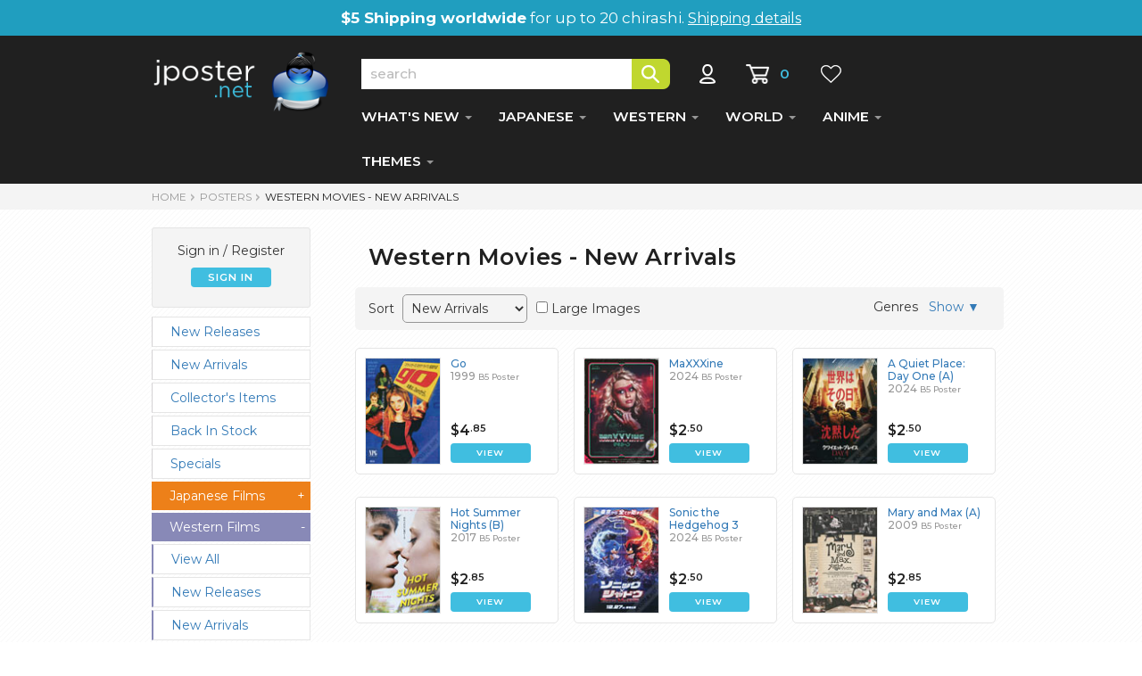

--- FILE ---
content_type: text/html
request_url: https://www.jposter.net/posters/list.asp?Page=4&parttypeid=587&t=1&fltr=new&b=&c=&y=&stext=
body_size: 50363
content:

<!DOCTYPE html>
<html lang="en">
  <head>
    <meta charset="utf-8" />
    <meta http-equiv="X-UA-Compatible" content="IE=edge" />
    <meta name="viewport" content="width=device-width, initial-scale=1" />
    <!-- The above 3 meta tags *must* come first in the head; any other head content must come *after* these tags -->
	<title>Japanese Movie Posters - Western Movies - New Arrivals</title>
	<meta name="description" content="Huge selection of authentic new release Japanese Movie Posters. We have the latest releases along with classic films and cult obscurities. We ship worldwide!" />
	<meta name="keywords" content="Japanese movie posters, chirashi, New Releases" />
	<meta name="robots" content="index,follow" />
	<link rel="canonical" href="https://www.jposter.net/posters/list.asp?parttypeid=587&fltr=new&Page=4" />
	   
	<link rel="preconnect" href="https://fonts.gstatic.com/" crossorigin />
	<link rel="preload" href="https://fonts.googleapis.com/css?family=Montserrat:400,500,600,700&display=swap" as="style" onload="this.onload=null;this.rel='stylesheet'" />
	
	
	<noscript>
	    <link href="https://fonts.googleapis.com/css?family=Montserrat:400,500,600,700&display=swap" rel="stylesheet" type="text/css" />
	    
	</noscript>	
    
    <link href="https://www.jposter.net/css/bootstrap.min.css" rel="stylesheet">
    
    <link href="https://www.jposter.net/css/jp.min.css" rel="stylesheet"> 
    
 
    </head>

<body onload="javascript:togglemenu(1)">



	<div id="topship">
		<strong>$5 Shipping worldwide</strong> for up to 20 chirashi. <a href="https://www.jposter.net/main/shipping.asp">Shipping details</a>
		<!--<strong>Store Closed</strong> temporarily until March 20th-->
	</div>
  
  <!-- NAVBAR ================================================== -->

    <div class="navbar-wrapper">

        <nav class="navbar navbar-inverse navbar-static-top">
        
          <div class="container">
          
            <div class="navbar-header">
              <button type="button" class="navbar-toggle collapsed" data-toggle="collapse" data-target="#navbar" aria-expanded="false" aria-controls="navbar">
                <span class="sr-only">Toggle navigation</span>
                <span class="icon-bar"></span>
                <span class="icon-bar"></span>
                <span class="icon-bar"></span>
              </button>
              <a class="navbar-brand" href="https://www.jposter.net/"><img src="https://www.jposter.net/images/site/logo.svg" class="logo" alt="JPoster.net" width="200" height="72" /></a>
             </div>
             
            


            <div id="navbar" class="navbar-collapse collapse">
            
				<div style="padding-top:26px;">
					<form name="search" action="https://www.jposter.net/posters/search.asp" class="searchform">
					<input type="text" class="searchbox" name="stext" placeholder="search" /><input type="image" src="https://www.jposter.net/images/site/but-search.png" alt="Search" class="searchbutton" onclick="this.form.submit()" />
					<a href="https://www.jposter.net/store/signin.asp"><img src="https://www.jposter.net/images/site/icon-account.png" alt="My Account" title="My Account" class="accounticon" height="22" width="37" /></a>
					<a href="https://www.jposter.net/store/cart.asp"><img src="https://www.jposter.net/images/site/icon-cart.png" alt="Shopping Cart" title="Shopping Cart" class="carticon" height="22" width="27" /></a>
					<span id='cartnumber'>0</span>

					<a href="https://www.jposter.net/store/wishlist.asp"><img src="https://www.jposter.net/images/site/icon-wish.png" alt="View Wishlist" title="View Wishlist" class="wishicon" height="22" width="34" /></a>
					
					
					</form>
						

				</div>
              
              <ul class="nav navbar-nav">
                <li class="dropdown">
                  <a href="#" class="dropdown-toggle dept" data-toggle="dropdown" role="button" aria-haspopup="true" aria-expanded="false">WHAT'S NEW <span class="caret"></span></a>
                  <ul class="dropdown-menu">
                    <li><a href="https://www.jposter.net/posters/list.asp?parttypeid=0&fltr=new">New Arrivals</a></li>
                    <li role="separator" class="divider"></li>
                    <li><a href="https://www.jposter.net/posters/list.asp?parttypeid=0&fltr=nr">New Releases</a></li>
                    <li role="separator" class="divider"></li>
                    <li><a href="https://www.jposter.net/posters/collectors-items.asp">Collectors Items</a></li>
                    <li role="separator" class="divider"></li>
                    <li><a href="https://www.jposter.net/posters/back-in-stock.asp">Back in Stock</a></li>
                    <li role="separator" class="divider"></li>
                    <li><a href="https://www.jposter.net/posters/specials.asp">Specials</a></li>
                    <li role="separator" class="divider"></li>
                    <li><a href="https://www.jposter.net/posters/list.asp?parttypeid=600">Clearance Items</a></li>
                  </ul>
                </li>
                <li class="dropdown">
                  <a href="#" class="dropdown-toggle dept" data-toggle="dropdown" role="button" aria-haspopup="true" aria-expanded="false">JAPANESE <span class="caret"></span></a>
                  <ul class="dropdown-menu">
                    <li class="dropdown-header" style="color:#fff;background-color: #ed8019;font-weight:500;">Posters for Japanese Films</li>
					<li role="separator" class="divider"></li>
                    <li><a href="https://www.jposter.net/posters/list.asp?parttypeid=586&t=0">View All</a></li>
                    <li role="separator" class="divider"></li>
                    <li><a href="https://www.jposter.net/posters/list.asp?fltr=new&parttypeid=586&t=0">New Arrivals</a></li>   
                    <li role="separator" class="divider"></li>                 
                    <li><a href="https://www.jposter.net/posters/list.asp?parttypeid=586&fltr=nr&t=0">New Releases</a></li>
                    <li role="separator" class="divider"></li>
                    <li><a href="https://www.jposter.net/posters/list.asp?parttypeid=586&y=202&t=0">2020s</a></li>
                    <li role="separator" class="divider"></li>
                    <li><a href="https://www.jposter.net/posters/list.asp?parttypeid=586&y=201&t=0">2010s</a></li>
                    <li role="separator" class="divider"></li>
                    <li><a href="https://www.jposter.net/posters/list.asp?parttypeid=586&y=200&t=0">2000s</a></li>
                    <li role="separator" class="divider"></li>
                    <li><a href="https://www.jposter.net/posters/list.asp?parttypeid=586&y=199&t=0">1990s</a></li>
                    <li role="separator" class="divider"></li>
                    <li><a href="https://www.jposter.net/posters/list.asp?parttypeid=586&y=198&t=0">1980s</a></li>
                    <li role="separator" class="divider"></li>
                    <li><a href="https://www.jposter.net/posters/list.asp?parttypeid=586&y=197&t=0">1970s and older</a></li>
                  </ul>
                </li>
                <li class="dropdown">
                  <a href="#" class="dropdown-toggle dept" data-toggle="dropdown" role="button" aria-haspopup="true" aria-expanded="false">WESTERN <span class="caret"></span></a>
                  <ul class="dropdown-menu">
                    <li class="dropdown-header" style="color:#fff;background-color: #8889b7;font-weight:500;">Posters for Western Films</li>
					<li role="separator" class="divider"></li>
                    <li><a href="https://www.jposter.net/posters/list.asp?parttypeid=587&t=1">View All</a></li>
                    <li role="separator" class="divider"></li>
                    <li><a href="https://www.jposter.net/posters/list.asp?fltr=new&parttypeid=587&t=1">New Arrivals</a></li>   
                    <li role="separator" class="divider"></li>                 
                    <li><a href="https://www.jposter.net/posters/list.asp?parttypeid=587&fltr=nr&t=1">New Releases</a></li>
                    <li role="separator" class="divider"></li>
                    <li><a href="https://www.jposter.net/posters/list.asp?parttypeid=587&y=202&t=1">2020s</a></li>
                    <li role="separator" class="divider"></li>
                    <li><a href="https://www.jposter.net/posters/list.asp?parttypeid=587&y=201&t=1">2010s</a></li>
                    <li role="separator" class="divider"></li>
                    <li><a href="https://www.jposter.net/posters/list.asp?parttypeid=587&y=200&t=1">2000s</a></li>
                    <li role="separator" class="divider"></li>
                    <li><a href="https://www.jposter.net/posters/list.asp?parttypeid=587&y=199&t=1">1990s</a></li>
                    <li role="separator" class="divider"></li>
                    <li><a href="https://www.jposter.net/posters/list.asp?parttypeid=587&y=198&t=1">1980s</a></li>
                    <li role="separator" class="divider"></li>
                    <li><a href="https://www.jposter.net/posters/list.asp?parttypeid=587&y=197&t=1">1970s and older</a></li>
                  </ul>
                </li>                
                <li class="dropdown">
                  <a href="#" class="dropdown-toggle dept" data-toggle="dropdown" role="button" aria-haspopup="true" aria-expanded="false">WORLD <span class="caret"></span></a>
                  <ul class="dropdown-menu">
                  <li class="dropdown-header" style="color:#fff;background-color: #bbbcd6;font-weight:500;">Posters for World Films</li>
					<li role="separator" class="divider"></li>
                    <li><a href="https://www.jposter.net/posters/list.asp?parttypeid=588&t=2">View All</a></li>
                    <li role="separator" class="divider"></li>
                    <li><a href="https://www.jposter.net/posters/list.asp?fltr=new&parttypeid=588&t=2">New Arrivals</a></li>  
                    <li role="separator" class="divider"></li>                  
                    <li><a href="https://www.jposter.net/posters/list.asp?parttypeid=588&fltr=nr&t=2">New Releases</a></li>
                    <li role="separator" class="divider"></li>
                    <li><a href="https://www.jposter.net/posters/list.asp?parttypeid=588&y=202&t=2">2020s</a></li>
                    <li role="separator" class="divider"></li>
                    <li><a href="https://www.jposter.net/posters/list.asp?parttypeid=588&y=201&t=2">2010s</a></li>
                    <li role="separator" class="divider"></li>
                    <li><a href="https://www.jposter.net/posters/list.asp?parttypeid=588&y=200&t=2">2000s</a></li>
                    <li role="separator" class="divider"></li>
                    <li><a href="https://www.jposter.net/posters/list.asp?parttypeid=588&y=199&t=2">1990s</a></li>
                    <li role="separator" class="divider"></li>
                    <li><a href="https://www.jposter.net/posters/list.asp?parttypeid=588&y=198&t=2">1980s</a></li>
                    <li role="separator" class="divider"></li>
                    <li><a href="https://www.jposter.net/posters/list.asp?parttypeid=588&y=197&t=2">1970s and older</a></li>
                  </ul>
                </li> 
                <li class="dropdown">
                  <a href="#" class="dropdown-toggle dept" data-toggle="dropdown" role="button" aria-haspopup="true" aria-expanded="false">ANIME <span class="caret"></span></a>
                  <ul class="dropdown-menu">
                  	<li class="dropdown-header" style="color:#fff;background-color: #909aa7;font-weight:500;">Anime Posters</li>
					<li role="separator" class="divider"></li>
                    <li><a href="https://www.jposter.net/anime/list.asp?parttypeid=593&t=4">View All</a></li>
                    <li role="separator" class="divider"></li>
                    <li><a href="https://www.jposter.net/anime/list.asp?fltr=new&parttypeid=593&t=4">New Arrivals</a></li>   
                    <li role="separator" class="divider"></li>                 
                    <li><a href="https://www.jposter.net/anime/list.asp?parttypeid=593&fltr=nr&t=4">New Releases</a></li>
                    <li role="separator" class="divider"></li>                 
                    <li><a href="https://www.jposter.net/anime/back-in-stock.asp">Back in Stock</a></li>
                    <li role="separator" class="divider"></li>
                    <li><a href="https://www.jposter.net/anime/list.asp?parttypeid=593&y=202&t=4">2020s</a></li>
                    <li role="separator" class="divider"></li>
                    <li><a href="https://www.jposter.net/anime/list.asp?parttypeid=593&y=201&t=4">2010s</a></li>
                    <li role="separator" class="divider"></li>
                    <li><a href="https://www.jposter.net/anime/list.asp?parttypeid=593&y=200&t=4">2000s</a></li>
                    <li role="separator" class="divider"></li>
                    <li><a href="https://www.jposter.net/anime/list.asp?parttypeid=593&y=199&t=4">1990s</a></li>
                    <li role="separator" class="divider"></li>
                    <li><a href="https://www.jposter.net/anime/list.asp?parttypeid=593&y=198&t=4">1980s</a></li>
                    <li role="separator" class="divider"></li>
                    <li><a href="https://www.jposter.net/anime/list.asp?parttypeid=593&y=197&t=4">1970s and older</a></li>
                  </ul>
                </li> 
                
                <li class="dropdown">
                	<a href="#" class="dropdown-toggle dept" data-toggle="dropdown" role="button" aria-haspopup="true" aria-expanded="false">THEMES <span class="caret"></span></a>
                    <ul class="dropdown-menu">
                    	<li><a href="https://www.jposter.net/posters/genres.asp">Genre Collections</a></li>
                    	<li role="separator" class="divider"></li>
                    	<li><a href="https://www.jposter.net/collectors/collections.asp">Film Series</a></li>
                    	<li role="separator" class="divider"></li>
                    	<li><a href="https://www.jposter.net/posters/directors.asp">Directors</a></li>
                    	<li role="separator" class="divider"></li>
                    	<li><a href="https://www.jposter.net/posters/artists.asp">Poster Artists</a></li>
                    	<li role="separator" class="divider"></li>
                    	<li><a href="https://www.jposter.net/posters/actors.asp">Actors</a></li>
                    	<li role="separator" class="divider"></li>
                    	<li><a href="https://www.jposter.net/posters/actresses.asp">Actresses</a></li>
                    	<li role="separator" class="divider"></li>
                    	<li><a href="https://www.jposter.net/posters/countries.asp">View by Country</a></li>
              		</ul>
              	</li>
              </ul>
              
 			  <!-- Mob only sign in functions -->
 			  <div id="mobsign">
              		
						<p>Sign in / Register</p>
						<div class="button blue" onclick="location.href='/store/signin.asp?return=default.asp'">SIGN IN</div>
					
              </div>
              
              

 			</div>
 			

 			
         </div>
         
        </nav>
    </div>


  	<div class="container-fluid grey breadcontainer">
  		<div class="container">
	  		<div id="breadcrumbs">
	  			<a href="../">HOME</a><img alt="" height="9" src="../images/site/bread-arrow.png" width="15" /><a href="default.asp">POSTERS</a><img alt="" height="9" src="../images/site/bread-arrow.png" width="15" /><span class="dkgrey">WESTERN MOVIES - NEW ARRIVALS</span><br />
	  		</div>
		</div>
  	</div>
  	
  	<div class="bkg">
  	<div class="container">
  		
  		<!-- Main Body -->
  		<div class="row pt-2">
       		
       		<!-- Left Nav Panel -->
       		<div class="col-md-3 leftnav">
								
       			
       			<div class="clear">
       			<script language="javascript" type="text/javascript">
<!-- 
  	function togglemenu(itmmenu){	
  	  	for(i=0;eval("document.getElementById('menu" + i + "')");i++){
			if(i==itmmenu && eval("document.getElementById('menu" + i + "').style.display == 'none'")){
				eval("document.getElementById('menu" + i + "').style.display = 'block'");
				eval("document.getElementById('tog" + i + "').innerHTML = '-'");
			}else{
				eval("document.getElementById('menu" + i + "').style.display = 'none'");
				eval("document.getElementById('tog" + i + "').innerHTML = '+'");
			}
		}
	}
//-->
</script>
 

<div id="greeting">
	<span>
		
			<p>Sign in / Register</p>
			<div class="button blue" onclick="location.href='/store/signin.asp?return=default.asp'">SIGN IN</div>
		
	</span>
</div>
	
<a class="nodec" href="https://www.jposter.net/posters/list.asp?parttypeid=0&amp;fltr=nr" class="subsection"><div class="minorcat">New Releases</div></a>
<a class="nodec" href="https://www.jposter.net/posters/list.asp?parttypeid=0&amp;fltr=new" class="subsection"><div class="minorcat">New Arrivals</div></a>
<a class="nodec" href="https://www.jposter.net/posters/collectors-items.asp" class="subsection"><div class="minorcat">Collector's Items</div></a>
<a class="nodec" href="https://www.jposter.net/posters/back-in-stock.asp" class="subsection"><div class="minorcat">Back In Stock</div></a>
<a class="nodec" href="https://www.jposter.net/posters/specials.asp" class="subsection"><div class="minorcat">Specials</div></a>

<a class="droplink" href="javascript:togglemenu(0)"><div id="menujp">Japanese Films<div style="float:right;" id="tog0">+</div></div></a>
<div id="menu0" style="display:none">
	<a class="nodec" href="https://www.jposter.net/posters/list.asp?parttypeid=586&amp;t=0" class="subsection"><div class="minorcat">View All</div></a>
	<a class="nodec" href="https://www.jposter.net/posters/list.asp?parttypeid=586&amp;fltr=nr&amp;t=0" class="subsection"><div class="minorcat">New Releases</div></a>
	<a class="nodec" href="https://www.jposter.net/posters/list.asp?fltr=new&amp;parttypeid=586&amp;t=0" class="subsection"><div class="minorcat">New Arrivals</div></a>
	<a class="nodec" href="https://www.jposter.net/posters/list.asp?parttypeid=586&y=202&amp;t=0" class="subsection"><div class="minorcat">2020s</div></a>
	<a class="nodec" href="https://www.jposter.net/posters/list.asp?parttypeid=586&y=201&amp;t=0" class="subsection"><div class="minorcat">2010s</div></a>
	<a class="nodec" href="https://www.jposter.net/posters/list.asp?parttypeid=586&y=200&amp;t=0" class="subsection"><div class="minorcat">2000s</div></a>
	<a class="nodec" href="https://www.jposter.net/posters/list.asp?parttypeid=586&y=199&amp;t=0" class="subsection"><div class="minorcat">1990s</div></a>
	<a class="nodec" href="https://www.jposter.net/posters/list.asp?parttypeid=586&y=198&amp;t=0" class="subsection"><div class="minorcat">1980s</div></a>
	<a class="nodec" href="https://www.jposter.net/posters/list.asp?parttypeid=586&y=197&amp;t=0" class="subsection"><div class="minorcat" style="margin-bottom: 10px;">1970s and older</div></a>
</div>

<a class="droplink" href="javascript:togglemenu(1)"><div id="menuwe">Western Films<div style="float:right;" id="tog1">+</div></div></a>
<div id="menu1" style="display:none">
	<a class="nodec" href="https://www.jposter.net/posters/list.asp?parttypeid=587&amp;t=1" class="subsection"><div class="minorcat">View All</div></a>
	<a class="nodec" href="https://www.jposter.net/posters/list.asp?parttypeid=587&amp;fltr=nr&amp;t=1" class="subsection"><div class="minorcat">New Releases</div></a>
	<a class="nodec" href="https://www.jposter.net/posters/list.asp?fltr=new&amp;parttypeid=587&amp;t=1" class="subsection"><div class="minorcat">New Arrivals</div></a>
	<a class="nodec" href="https://www.jposter.net/posters/list.asp?parttypeid=587&y=202&amp;t=1" class="subsection"><div class="minorcat">2020s</div></a>	
	<a class="nodec" href="https://www.jposter.net/posters/list.asp?parttypeid=587&y=201&amp;t=1" class="subsection"><div class="minorcat">2010s</div></a>
	<a class="nodec" href="https://www.jposter.net/posters/list.asp?parttypeid=587&y=200&amp;t=1" class="subsection"><div class="minorcat">2000s</div></a>
	<a class="nodec" href="https://www.jposter.net/posters/list.asp?parttypeid=587&y=199&amp;t=1" class="subsection"><div class="minorcat">1990s</div></a>
	<a class="nodec" href="https://www.jposter.net/posters/list.asp?parttypeid=587&y=198&amp;t=1" class="subsection"><div class="minorcat">1980s</div></a>
	<a class="nodec" href="https://www.jposter.net/posters/list.asp?parttypeid=587&y=197&amp;t=1" class="subsection"><div class="minorcat" style="margin-bottom: 10px;">1970s and older</div></a>
</div>

<a class="droplink" href="javascript:togglemenu(2)"><div id="menufo">World Films<div style="float:right;" id="tog2">+</div></div></a>
<div id="menu2" style="display:none">
	<a class="nodec" href="https://www.jposter.net/posters/list.asp?parttypeid=588&amp;t=2" class="subsection"><div class="minorcat">View All</div></a>
	<a class="nodec" href="https://www.jposter.net/posters/list.asp?parttypeid=588&amp;fltr=nr&amp;t=2" class="subsection"><div class="minorcat">New Releases</div></a>
	<a class="nodec" href="https://www.jposter.net/posters/list.asp?fltr=new&amp;parttypeid=588&amp;t=2" class="subsection"><div class="minorcat">New Arrivals</div></a>
	<a class="nodec" href="https://www.jposter.net/posters/list.asp?parttypeid=588&y=202&amp;t=2" class="subsection"><div class="minorcat">2020s</div></a>	
	<a class="nodec" href="https://www.jposter.net/posters/list.asp?parttypeid=588&y=201&amp;t=2" class="subsection"><div class="minorcat">2010s</div></a>
	<a class="nodec" href="https://www.jposter.net/posters/list.asp?parttypeid=588&y=200&amp;t=2" class="subsection"><div class="minorcat">2000s</div></a>
	<a class="nodec" href="https://www.jposter.net/posters/list.asp?parttypeid=588&y=199&amp;t=2" class="subsection"><div class="minorcat">1990s</div></a>
	<a class="nodec" href="https://www.jposter.net/posters/list.asp?parttypeid=588&y=198&amp;t=2" class="subsection"><div class="minorcat">1980s</div></a>
	<a class="nodec" href="https://www.jposter.net/posters/list.asp?parttypeid=588&y=197&amp;t=2" class="subsection"><div class="minorcat" style="margin-bottom: 10px;">1970s and older</div></a>
</div>

<a class="droplink" href="javascript:togglemenu(4)"><div id="menuan">Anime<div style="float:right;" id="tog4">+</div></div></a>
<div id="menu4" style="display:none">
	<a class="nodec" href="https://www.jposter.net/anime/list.asp?parttypeid=593&amp;t=4" class="subsection"><div class="minorcat">View All</div></a>
	<a class="nodec" href="https://www.jposter.net/anime/list.asp?parttypeid=593&amp;fltr=nr&amp;t=4" class="subsection"><div class="minorcat">New Releases</div></a>
	<a class="nodec" href="https://www.jposter.net/anime/list.asp?fltr=new&amp;parttypeid=593&amp;t=4" class="subsection"><div class="minorcat">New Arrivals</div></a>
	<a class="nodec" href="https://www.jposter.net/anime/back-in-stock.asp" class="subsection"><div class="minorcat">Back in Stock</div></a>
	<a class="nodec" href="https://www.jposter.net/anime/list.asp?parttypeid=593&y=202&amp;t=4" class="subsection"><div class="minorcat">2020s</div></a>	
	<a class="nodec" href="https://www.jposter.net/anime/list.asp?parttypeid=593&y=201&amp;t=4" class="subsection"><div class="minorcat">2010s</div></a>
	<a class="nodec" href="https://www.jposter.net/anime/list.asp?parttypeid=593&y=200&amp;t=4" class="subsection"><div class="minorcat">2000s</div></a>
	<a class="nodec" href="https://www.jposter.net/anime/list.asp?parttypeid=593&y=199&amp;t=4" class="subsection"><div class="minorcat">1990s</div></a>
	<a class="nodec" href="https://www.jposter.net/anime/list.asp?parttypeid=593&y=198&amp;t=4" class="subsection"><div class="minorcat">1980s</div></a>
	<a class="nodec" href="https://www.jposter.net/anime/list.asp?parttypeid=593&y=197&amp;t=4" class="subsection"><div class="minorcat" style="margin-bottom: 10px;">1970s and older</div></a>
</div>

<a class="nodec" href="https://www.jposter.net/posters/genres.asp" class="subsection"><div class="minorcat" style="margin-top:8px;">Genres &amp; Themes</div></a>
<a class="nodec" href="https://www.jposter.net/collectors/collections.asp" class="subsection"><div class="minorcat">Film Series</div></a>
<a class="nodec" href="https://www.jposter.net/posters/directors.asp" class="subsection"><div class="minorcat">Directors</div></a>
<a class="nodec" href="https://www.jposter.net/posters/actresses.asp" class="subsection"><div class="minorcat">Actresses</div></a>
<a class="nodec" href="https://www.jposter.net/posters/actors.asp" class="subsection"><div class="minorcat">Actors</div></a>
<a class="nodec" href="https://www.jposter.net/posters/artists.asp" class="subsection"><div class="minorcat">Poster Artists</div></a>
<a class="nodec" href="https://www.jposter.net/posters/countries.asp" class="subsection"><div class="minorcat">View by Country</div></a>
<a class="nodec" href="https://www.jposter.net/posters/list.asp?parttypeid=600" class="subsection"><div class="minorcat">Clearance Items</div></a>

<a class="droplink" href="javascript:togglemenu(3)"><div id="menump">Movie Programmes<div style="float:right;" id="tog3">+</div></div></a>
<div id="menu3" style="display:none">
	<a class="nodec" href="https://www.jposter.net/posters/list.asp?parttypeid=591&amp;t=3" class="subsection"><div class="minorcat">Japanese Movies</div></a>
	<a class="nodec" href="https://www.jposter.net/posters/list.asp?parttypeid=596&amp;t=3" class="subsection"><div class="minorcat">Western Movies</div></a>
	<a class="nodec" href="https://www.jposter.net/posters/list.asp?parttypeid=598&amp;t=3" class="subsection"><div class="minorcat">World Movies</div></a>
	<a class="nodec" href="https://www.jposter.net/posters/list.asp?parttypeid=597&amp;t=3" class="subsection"><div class="minorcat" style="margin-bottom: 10px;">Anime</div></a>
</div>

<!--<a class="nodec" href="https://www.jposter.net/posters/list.asp?parttypeid=589" class="subsection"><div class="minorcat">B2 Posters</div></a>-->
<a class="nodec" href="https://www.jposter.net/posters/list.asp?parttypeid=602" class="subsection"><div class="minorcat">Korean Flyers</div></a>


       			</div>
       			

       		</div>
       		<!-- End Left Nav Panel -->
       		
       		<!-- Main Panel -->
       		<div class="col-md-9 complistmp">
       		
       			<div id="heading">
       				<div class="col-md-12 pb-1"><h1>Western Movies - New Arrivals</h1></div>
  				</div>

       			<div>
					<div id="topbar">
						<div id="topbarleft">
							
							<div id="filterselector">
								<form name="filter" method="post">
									<input type="hidden" name="c" value="" />
									<input type="hidden" name="parttypeid" value="587" />
									<input type="hidden" name="t" value="1" />
									<input type="hidden" name="y" value="" />
								
									<label for="fltr">Sort</label> 
									<select name="fltr" size="1" onchange="this.form.submit()">
										<option value="name" >Movie Title</option>
										<option value="low" >Lowest Price</option>
										<option value="high" >Highest Price</option>
										<option value="new"  selected='selected' >New Arrivals</option>
										<option value="nr" >New Releases</option>
										<option value="year" >Year (of Movie)</option>
										<option value="poster" >Year (of Poster)</option>
									</select>
								</form>
							</div>
							
						
							
							<!-- Image size selector -->
							<div id="imgselector">
								
								<form name="imgselectform" method="post">
									<input type="hidden" name="imgselectorbit" value="on" />
									<input type="hidden" name="c" value="" />
									<input type="hidden" name="parttypeid" value="587" />
									<input type="hidden" name="t" value="1" />
									<input type="hidden" name="y" value="" />
									<input type="hidden" name="fltr" value="new" />

									<input type="checkbox" name="imgselect" id="imgselect" onchange="this.form.submit()" > <label for="imgselect">Large Images</label>
								</form>
							</div>
														
						</div>
						
						<div id="topbarright">
						
							<!-- Brand Filter -->
							
								<div class="filtertext">Genres&nbsp;&nbsp;
									<a class="genrelink" href="list.asp?t=1&amp;parttypeid=587&amp;b=&amp;fltr=new&amp;c=&amp;y=&amp;sf=1">Show &#9660;</a>
								</div>
								

						</div>
						
						
					</div>
				</div>
				
				<!-- Brand Filter -->
				


				<!-- Main listings -->
				<div class="mainlistings">
					

						<div class="itemx">
							
							<div class="item1x">				
								<a href='view.asp?partid=40078'><img class='frame' src='../images/products/thumbs/b5-go99-th.jpg' alt='Go' title='Go' width='85' height='120' /></a>
							</div>
							
							<div class="item2x">
								<div class="item2xtitle"><a href="view.asp?partid=40078">Go</a>
								<br/><span class="grey3">1999 <span class="typetext">B5 Poster</span></span></div>
							
		   						<div class="item3x"><span class='dollars'>$4</span><span class='cents'>.85</span>
								</div>
	
		  						<div style="width:90px;">
		  							<a class="nodec" href="view.asp?partid=40078"><div class="button blue">VIEW</div></a>
		  						</div>
							
							</div>
					
						</div>

						
						

						<div class="itemx">
							
							<div class="item1x">				
								<a href='view.asp?partid=40063'><img class='frame' src='../images/products/thumbs/b5-maxxxine-th.jpg' alt='MaXXXine' title='MaXXXine' width='85' height='120' /></a>
							</div>
							
							<div class="item2x">
								<div class="item2xtitle"><a href="view.asp?partid=40063">MaXXXine</a>
								<br/><span class="grey3">2024 <span class="typetext">B5 Poster</span></span></div>
							
		   						<div class="item3x"><span class='dollars'>$2</span><span class='cents'>.50</span>
								</div>
	
		  						<div style="width:90px;">
		  							<a class="nodec" href="view.asp?partid=40063"><div class="button blue">VIEW</div></a>
		  						</div>
							
							</div>
					
						</div>

						
						

						<div class="itemx">
							
							<div class="item1x">				
								<a href='view.asp?partid=40062'><img class='frame' src='../images/products/thumbs/b5-day1-th.jpg' alt='A Quiet Place: Day One' title='A Quiet Place: Day One' width='85' height='120' /></a>
							</div>
							
							<div class="item2x">
								<div class="item2xtitle"><a href="view.asp?partid=40062">A Quiet Place: Day One (A)</a>
								<br/><span class="grey3">2024 <span class="typetext">B5 Poster</span></span></div>
							
		   						<div class="item3x"><span class='dollars'>$2</span><span class='cents'>.50</span>
								</div>
	
		  						<div style="width:90px;">
		  							<a class="nodec" href="view.asp?partid=40062"><div class="button blue">VIEW</div></a>
		  						</div>
							
							</div>
					
						</div>

						
						

						<div class="itemx">
							
							<div class="item1x">				
								<a href='view.asp?partid=40061'><img class='frame' src='../images/products/thumbs/b5-hsn-th.jpg' alt='Hot Summer Nights' title='Hot Summer Nights' width='85' height='120' /></a>
							</div>
							
							<div class="item2x">
								<div class="item2xtitle"><a href="view.asp?partid=40061">Hot Summer Nights (B)</a>
								<br/><span class="grey3">2017 <span class="typetext">B5 Poster</span></span></div>
							
		   						<div class="item3x"><span class='dollars'>$2</span><span class='cents'>.85</span>
								</div>
	
		  						<div style="width:90px;">
		  							<a class="nodec" href="view.asp?partid=40061"><div class="button blue">VIEW</div></a>
		  						</div>
							
							</div>
					
						</div>

						
						

						<div class="itemx">
							
							<div class="item1x">				
								<a href='view.asp?partid=40060'><img class='frame' src='../images/products/thumbs/b5-sonic3-th.jpg' alt='Sonic the Hedgehog 3' title='Sonic the Hedgehog 3' width='85' height='120' /></a>
							</div>
							
							<div class="item2x">
								<div class="item2xtitle"><a href="view.asp?partid=40060">Sonic the Hedgehog 3</a>
								<br/><span class="grey3">2024 <span class="typetext">B5 Poster</span></span></div>
							
		   						<div class="item3x"><span class='dollars'>$2</span><span class='cents'>.50</span>
								</div>
	
		  						<div style="width:90px;">
		  							<a class="nodec" href="view.asp?partid=40060"><div class="button blue">VIEW</div></a>
		  						</div>
							
							</div>
					
						</div>

						
						

						<div class="itemx">
							
							<div class="item1x">				
								<a href='view.asp?partid=40059'><img class='frame' src='../images/products/thumbs/b5-marymax-a-th.jpg' alt='Mary and Max' title='Mary and Max' width='85' height='120' /></a>
							</div>
							
							<div class="item2x">
								<div class="item2xtitle"><a href="view.asp?partid=40059">Mary and Max (A)</a>
								<br/><span class="grey3">2009 <span class="typetext">B5 Poster</span></span></div>
							
		   						<div class="item3x"><span class='dollars'>$2</span><span class='cents'>.85</span>
								</div>
	
		  						<div style="width:90px;">
		  							<a class="nodec" href="view.asp?partid=40059"><div class="button blue">VIEW</div></a>
		  						</div>
							
							</div>
					
						</div>

						
						

						<div class="itemx">
							
							<div class="item1x">				
								<a href='view.asp?partid=40058'><img class='frame' src='../images/products/thumbs/b5-freq-th.jpg' alt='Frequency' title='Frequency' width='85' height='120' /></a>
							</div>
							
							<div class="item2x">
								<div class="item2xtitle"><a href="view.asp?partid=40058">Frequency (A)</a>
								<br/><span class="grey3">2000 <span class="typetext">B5 Poster</span></span></div>
							
		   						<div class="item3x"><span class='dollars'>$4</span><span class='cents'>.50</span>
								</div>
	
		  						<div style="width:90px;">
		  							<a class="nodec" href="view.asp?partid=40058"><div class="button blue">VIEW</div></a>
		  						</div>
							
							</div>
					
						</div>

						
						

						<div class="itemx">
							
							<div class="item1x">				
								<a href='view.asp?partid=40057'><img class='frame' src='../images/products/thumbs/b5-ctide-a-th.jpg' alt='Crimson Tide' title='Crimson Tide' width='85' height='120' /></a>
							</div>
							
							<div class="item2x">
								<div class="item2xtitle"><a href="view.asp?partid=40057">Crimson Tide (A)</a>
								<br/><span class="grey3">1995 <span class="typetext">B5 Poster</span></span></div>
							
		   						<div class="item3x"><span class='dollars'>$4</span><span class='cents'>.85</span>
								</div>
	
		  						<div style="width:90px;">
		  							<a class="nodec" href="view.asp?partid=40057"><div class="button blue">VIEW</div></a>
		  						</div>
							
							</div>
					
						</div>

						
						

						<div class="itemx">
							
							<div class="item1x">				
								<a href='view.asp?partid=40033'><img class='frame' src='../images/products/thumbs/b5-stopmo-th.jpg' alt='Stopmotion' title='Stopmotion' width='85' height='120' /></a>
							</div>
							
							<div class="item2x">
								<div class="item2xtitle"><a href="view.asp?partid=40033">Stopmotion</a>
								<br/><span class="grey3">2023 <span class="typetext">B5 Poster</span></span></div>
							
		   						<div class="item3x"><span class='dollars'>$2</span><span class='cents'>.50</span>
								</div>
	
		  						<div style="width:90px;">
		  							<a class="nodec" href="view.asp?partid=40033"><div class="button blue">VIEW</div></a>
		  						</div>
							
							</div>
					
						</div>

						
						

						<div class="itemx">
							
							<div class="item1x">				
								<a href='view.asp?partid=40032'><img class='frame' src='../images/products/thumbs/b5-sftd-th.jpg' alt='Sympathy for the Devil' title='Sympathy for the Devil' width='85' height='120' /></a>
							</div>
							
							<div class="item2x">
								<div class="item2xtitle"><a href="view.asp?partid=40032">Sympathy for the Devil</a>
								<br/><span class="grey3">2023 <span class="typetext">B5 Poster</span></span></div>
							
		   						<div class="item3x"><span class='dollars'>$2</span><span class='cents'>.50</span>
								</div>
	
		  						<div style="width:90px;">
		  							<a class="nodec" href="view.asp?partid=40032"><div class="button blue">VIEW</div></a>
		  						</div>
							
							</div>
					
						</div>

						
						

						<div class="itemx">
							
							<div class="item1x">				
								<a href='view.asp?partid=40031'><img class='frame' src='../images/products/thumbs/b5-sawx-b-th.jpg' alt='Saw X' title='Saw X' width='85' height='120' /></a>
							</div>
							
							<div class="item2x">
								<div class="item2xtitle"><a href="view.asp?partid=40031">Saw X (B)</a>
								<br/><span class="grey3">2023 <span class="typetext">B5 Poster</span></span></div>
							
		   						<div class="item3x"><span class='dollars'>$2</span><span class='cents'>.50</span>
								</div>
	
		  						<div style="width:90px;">
		  							<a class="nodec" href="view.asp?partid=40031"><div class="button blue">VIEW</div></a>
		  						</div>
							
							</div>
					
						</div>

						
						

						<div class="itemx">
							
							<div class="item1x">				
								<a href='view.asp?partid=40029'><img class='frame' src='../images/products/thumbs/b5-adrift-th.jpg' alt='Adrift' title='Adrift' width='85' height='120' /></a>
							</div>
							
							<div class="item2x">
								<div class="item2xtitle"><a href="view.asp?partid=40029">Adrift (B)</a>
								<br/><span class="grey3">2018 <span class="typetext">B5 Poster</span></span></div>
							
		   						<div class="item3x"><span class='dollars'>$2</span><span class='cents'>.85</span>
								</div>
	
		  						<div style="width:90px;">
		  							<a class="nodec" href="view.asp?partid=40029"><div class="button blue">VIEW</div></a>
		  						</div>
							
							</div>
					
						</div>

						
						

						<div class="itemx">
							
							<div class="item1x">				
								<a href='view.asp?partid=40026'><img class='frame' src='../images/products/thumbs/b5-evolution01-th.jpg' alt='Evolution' title='Evolution' width='85' height='120' /></a>
							</div>
							
							<div class="item2x">
								<div class="item2xtitle"><a href="view.asp?partid=40026">Evolution (A)</a>
								<br/><span class="grey3">2001 <span class="typetext">B5 Poster</span></span></div>
							
		   						<div class="item3x"><span class='dollars'>$3</span><span class='cents'>.50</span>
								</div>
	
		  						<div style="width:90px;">
		  							<a class="nodec" href="view.asp?partid=40026"><div class="button blue">VIEW</div></a>
		  						</div>
							
							</div>
					
						</div>

						
						

						<div class="itemx">
							
							<div class="item1x">				
								<a href='view.asp?partid=40025'><img class='frame' src='../images/products/thumbs/b5-lebrooklyn-th.jpg' alt='Last Exit to Brooklyn' title='Last Exit to Brooklyn' width='85' height='120' /></a>
							</div>
							
							<div class="item2x">
								<div class="item2xtitle"><a href="view.asp?partid=40025">Last Exit to Brooklyn</a>
								<br/><span class="grey3">1989 <span class="typetext">B5 Poster</span></span></div>
							
		   						<div class="item3x"><span class='dollars'>$6</span><span class='cents'>.50</span>
								</div>
	
		  						<div style="width:90px;">
		  							<a class="nodec" href="view.asp?partid=40025"><div class="button blue">VIEW</div></a>
		  						</div>
							
							</div>
					
						</div>

						
						

						<div class="itemx">
							
							<div class="item1x">				
								<a href='view.asp?partid=40024'><img class='frame' src='../images/products/thumbs/b5-evsex-th.jpg' alt='Everything You Always Wanted to Know About Sex * But Were Afraid to Ask' title='Everything You Always Wanted to Know About Sex * But Were Afraid to Ask' width='85' height='120' /></a>
							</div>
							
							<div class="item2x">
								<div class="item2xtitle"><a href="view.asp?partid=40024">Everything You Always Wanted to Know About Sex * ...</a>
								<br/><span class="grey3">1972 <span class="typetext">B5 Poster</span></span></div>
							
		   						<div class="item3x"><span class='dollars'>$7</span><span class='cents'>.50</span>
								</div>
	
		  						<div style="width:90px;">
		  							<a class="nodec" href="view.asp?partid=40024"><div class="button blue">VIEW</div></a>
		  						</div>
							
							</div>
					
						</div>

						
						

						<div class="itemx">
							
							<div class="item1x">				
								<a href='view.asp?partid=40011'><img class='frame' src='../images/products/thumbs/b5-easteden2005-th.jpg' alt='East of Eden' title='East of Eden' width='85' height='120' /></a>
							</div>
							
							<div class="item2x">
								<div class="item2xtitle"><a href="view.asp?partid=40011">East of Eden</a>
								<br/><span class="grey3">1955 <span class="typetext">B5 Poster</span></span></div>
							
		   						<div class="item3x"><span class='dollars'>$3</span><span class='cents'>.85</span>
								</div>
	
		  						<div style="width:90px;">
		  							<a class="nodec" href="view.asp?partid=40011"><div class="button blue">VIEW</div></a>
		  						</div>
							
							</div>
					
						</div>

						
						

						<div class="itemx">
							
							<div class="item1x">				
								<a href='view.asp?partid=40010'><img class='frame' src='../images/products/thumbs/b5-papillon25-th.jpg' alt='Papillon' title='Papillon' width='85' height='120' /></a>
							</div>
							
							<div class="item2x">
								<div class="item2xtitle"><a href="view.asp?partid=40010">Papillon</a>
								<br/><span class="grey3">1973 <span class="typetext">B5 Poster</span></span></div>
							
		   						<div class="item3x"><span class='dollars'>$2</span><span class='cents'>.50</span>
								</div>
	
		  						<div style="width:90px;">
		  							<a class="nodec" href="view.asp?partid=40010"><div class="button blue">VIEW</div></a>
		  						</div>
							
							</div>
					
						</div>

						
						

						<div class="itemx">
							
							<div class="item1x">				
								<a href='view.asp?partid=40009'><img class='frame' src='../images/products/thumbs/b5-rambotri-b-th.jpg' alt='Rambo Trilogy' title='Rambo Trilogy' width='85' height='120' /></a>
							</div>
							
							<div class="item2x">
								<div class="item2xtitle"><a href="view.asp?partid=40009">Rambo Trilogy (B)</a>
								<br/><span class="grey3">1982 <span class="typetext">B5 Poster</span></span></div>
							
		   						<div class="item3x"><span class='dollars'>$2</span><span class='cents'>.50</span>
								</div>
	
		  						<div style="width:90px;">
		  							<a class="nodec" href="view.asp?partid=40009"><div class="button blue">VIEW</div></a>
		  						</div>
							
							</div>
					
						</div>

						
						

						<div class="itemx">
							
							<div class="item1x">				
								<a href='view.asp?partid=40008'><img class='frame' src='../images/products/thumbs/b5-rnrhs-th.jpg' alt='Rock &#39;n&#39; Roll High School' title='Rock &#39;n&#39; Roll High School' width='85' height='120' /></a>
							</div>
							
							<div class="item2x">
								<div class="item2xtitle"><a href="view.asp?partid=40008">Rock &#39;n&#39; Roll High School</a>
								<br/><span class="grey3">1979 <span class="typetext">B5 Poster</span></span></div>
							
		   						<div class="item3x"><span class='dollars'>$2</span><span class='cents'>.50</span>
								</div>
	
		  						<div style="width:90px;">
		  							<a class="nodec" href="view.asp?partid=40008"><div class="button blue">VIEW</div></a>
		  						</div>
							
							</div>
					
						</div>

						
						

						<div class="itemx">
							
							<div class="item1x">				
								<a href='view.asp?partid=40007'><img class='frame' src='../images/products/thumbs/b5-fever22-th.jpg' alt='Saturday Night Fever' title='Saturday Night Fever' width='85' height='120' /></a>
							</div>
							
							<div class="item2x">
								<div class="item2xtitle"><a href="view.asp?partid=40007">Saturday Night Fever</a>
								<br/><span class="grey3">1977 <span class="typetext">B5 Poster</span></span></div>
							
		   						<div class="item3x"><span class='dollars'>$2</span><span class='cents'>.50</span>
								</div>
	
		  						<div style="width:90px;">
		  							<a class="nodec" href="view.asp?partid=40007"><div class="button blue">VIEW</div></a>
		  						</div>
							
							</div>
					
						</div>

						
						
			
		</div>
			
		<div class="clear"></div>  
		

	    
	
	<div id="pagination">

	
		<div class="paginate">
		<a href='?parttypeid=587&Page=3&t=1&fltr=new&b=&c=&y=&stext='><div class='pagebut pagearrow' style='margin-right:16px;min-width:20px;'><img src='../images/site/but-pagback.gif' title='Previous page' width='9' height='17' /></div></a><a class='noshowmob' title='Page 2' href='?Page=2&parttypeid=587&t=1&fltr=new&b=&c=&y=&stext='><div class='pagebut'>2</div></a><a title='Page 3' href='?Page=3&parttypeid=587&t=1&fltr=new&b=&c=&y=&stext='><div class='pagebut'>3</div></a><div class='pagebutactive'>4</div><a title='Page 5' href='?Page=5&parttypeid=587&t=1&fltr=new&b=&c=&y=&stext='><div class='pagebut'>5</div></a><a class='noshowmob' title='Pagey 6' href='?Page=6&parttypeid=587&t=1&fltr=new&b=&c=&y=&stext='><div class='pagebut'>6</div></a><a href='?parttypeid=587&Page=5&t=1&fltr=new&b=&c=&y=&stext='><div class='pagebut pagearrow' style='margin-left:10px;min-width:20px;'><img src='../images/site/but-pagforward.gif' alt='Next Page' title='Next page' width='9' height='17' /></div></a>
			
		</div>

	</div>

	<div class="clear"></div>
	<p style="font-size:1.1em;text-align:center;" class="pb-2">Page 4 of 50</p>



	    

		<div class="toplinkwrap"><a class="toplink" href="#top"><div class="backtotop">Back to Top</div></a></div>	

   		</div>
   	</div>
</div>
<!-- /.container -->
</div>
    
    <!-- FOOTER -->
   <footer class="container-fluid">
  	<div class="container">
  		<div class="row">
       		<div class="col-md-2">
       			<h2>HELP &amp; SUPPORT</h2>
       			<p>
       			<a href="https://www.jposter.net/main/faq.asp">FAQ</a><br/>
       			<a href="https://www.jposter.net/main/shipping.asp">Shipping Information</a><br/>
       			<a href="https://www.jposter.net/main/help.asp">Shopping Info</a><br/>
       			<a href="https://www.jposter.net/main/contact.asp">Contact Us</a><br/></p>
       		</div>  
       		<div class="col-md-2">
       			<h2>MY ACCOUNT</h2>
       			<p><a href="https://www.jposter.net/store/signin.asp">Dashboard</a><br/>
       			<a href="https://www.jposter.net/store/cart.asp">Shopping Cart</a><br/>
       			<a href="https://www.jposter.net/store/wishlist.asp">Wishlist</a><br/>
       			</p>       			
       		</div>
       		<div class="col-md-2">
       			<h2>INFORMATION</h2>
       			<p><a href="https://www.jposter.net/main/about-chirashi.asp">About Chirashi</a><br/>
       			<a href="https://www.jposter.net/main/glossary.asp">Japanese Phrases</a><br/>
       			</p>
       		</div>       		
       		<div class="col-md-3">
       			<h2>ABOUT US</h2>
       			<p><a href="https://www.jposter.net/main/about.asp">Our Story</a><br/>
       			<a href="https://www.jposter.net/main/testimonials.asp">Customer Feedback</a><br/>
       			<a href="https://www.jposter.net/main/privacy.asp">Privacy Policy</a><br/>
       			<a href="https://www.jposter.net/main/sitemap.asp">Site Map</a><br/></p>
       		</div>       		 
       		<div class="col-md-3">
       			<h2>SOCIAL</h2>
       			<div>
					<a class="pr-2 pt-2 pb-2" href="https://www.facebook.com/JapaneseMoviePosters/" target="_blank"><img alt="facebook" title="facebook" height="20" src="../images/site/icon-fb.png" width="24" /></a>
					<a class="pr-2 pt-2 pb-2" href="https://www.pinterest.com/jmovieposters" target="_blank"><img alt="pinterest" title="pinterest" height="20" src="../images/site/icon-pin.png" width="24" /></a>
       			</div> 
       		</div>       		       		     		
       	</div>
      </div>
      </footer>
      
      <div class="container-fluid bottomstrip">
    	<div class="container">
  			<div class="row">
       			<div class="col-md-12">
      		        &copy; 2010-2026 JPOSTER.NET. ALL RIGHTS RESERVED.
      		    </div>
      		</div>
      	</div>
      </div>

    <!-- jQuery (necessary for Bootstrap's JavaScript plugins) -->
    <script src="https://www.jposter.net/js/jquery.min.js"></script> 
	
    <!-- Include all compiled plugins (below), or include individual files as needed -->
    <script defer src="https://www.jposter.net/js/bootstrap.min.js"></script> 

    
    <!-- Google Analytics -->


	<!-- Global site tag (gtag.js) - Google Analytics -->
	<script async src="https://www.googletagmanager.com/gtag/js?id=UA-7751153-4"></script>

	<script>
	  window.dataLayer = window.dataLayer || [];
	  function gtag(){dataLayer.push(arguments);}
	  gtag('js', new Date());
	
	  gtag('config', 'UA-7751153-4');
	</script>

    
   
  </body>
</html>


--- FILE ---
content_type: text/css
request_url: https://www.jposter.net/css/jp.min.css
body_size: 25812
content:
.bkg,.table-bordered{background-color:#fff}div#breadcrumbs,label{font-weight:400}.mb-0,.navbar,label{margin-bottom:0}#breadcrumbs a.dkgrey,#breadcrumbs a:active,#breadcrumbs a:hover,.contacttable select,.dkgrey,div.item2 a,h1{color:#202020}h2,h4{line-height:1.2em;padding-top:6px}#cartnumber,div#icons,h3,li.dropdown>a:hover>span.caret{color:#40bee0}div#pagination,div.clear,div.hp{clear:both}#greeting,#topship,div#pagination,div.backtotop,div.item1,div.paginate,h3{text-align:center}#breadcrumbs a,.detailhd,.signinbox .cellnb a,a.toplink,h5{text-transform:uppercase}#topbar,.item2,.navbar,body,div,h1,h2,h3,p{font-family:Montserrat,sans-serif}.bkg{background-image:url("data:image/svg+xml,%3Csvg width='6' height='6' viewBox='0 0 6 6' xmlns='http://www.w3.org/2000/svg'%3E%3Cg fill='%23e5e5e5' fill-opacity='0.29' fill-rule='evenodd'%3E%3Cpath d='M5 0h1L0 6V5zM6 5v1H5z'/%3E%3C/g%3E%3C/svg%3E")}img{border:none}h1,h2{font-weight:600}li.square{list-style-type:square;line-height:1.8em}#greeting,.grey,.ticker-wrapper-v,div#breadcrumbs,div.minorcat:hover{background-color:#f4f4f4}a{-o-transition:.4s;-ms-transition:.4s;-moz-transition:.4s;-webkit-transition:.4s;transition:.4s}div#breadcrumbs{padding:6px 0;color:#b2b2b2;font-size:.85em}#breadcrumbs a{color:#969696;text-decoration:none;-o-transition:.3s;-ms-transition:.3s;-moz-transition:.3s;-webkit-transition:.3s;transition:.3s}#topship a,.hp a{text-decoration:underline}.blue:hover,.green:hover{-o-transition:.4s;-ms-transition:.4s;-moz-transition:.4s;-webkit-transition:.4s}.grey1{color:#f4f4f4}.grey2,footer>.container a:hover{color:#e5e5e5}.caret,.grey3,.navbar-inverse .navbar-nav>li>a,.navbar-inverse .navbar-text,a>div.pagebut,h4{color:#969696}.grey4,.updatetable input,a.genrelink>div.genrebut{color:#333}#topship{background-color: #209ebf;padding:8px;color:#fff;font-size:17px}#topship a{color:#fff;font-size:16px}h1{font-size:1.8em;letter-spacing:.02em}h2{color:#209ebf;font-size:1.4em}div.colouritem input[type=submit]:disabled,div.item span.cents,h3{font-weight:700}h3{font-size:1.1em}#cartnumber,.navbar,h4{font-weight:600}h4{font-size:1.2em;margin-top:20px;margin-bottom:10px}h5{color:#85980d;font-size:1.1em;padding-top:15px}.padtop20,.pt-2{padding-top:20px}.padtop30,.pt-3{padding-top:30px}.padtop44{padding-top:44px}.padtop6{padding-top:6px}.pl16{padding-left:16px}.p-0{padding:0}#greeting,.p-1{padding:10px}.p-2{padding:20px}.p-3{padding:30px}.p-4{padding:40px}.p-5{padding:50px}.pt-0{padding-top:0}.pt-1{padding-top:10px}.pt-4{padding-top:40px}.pt-5{padding-top:50px}.pb-0{padding-bottom:0}.pb-1{padding-bottom:10px}.pb-2{padding-bottom:20px}.pb-3{padding-bottom:30px}.pb-4{padding-bottom:40px}.pb-5{padding-bottom:50px}.contactleftwrap h2,.pl-0,.pl-15,div.reco{padding-left:0}.pl-1{padding-left:10px}.pl-2{padding-left:20px}.pl-3{padding-left:30px}.pl-4{padding-left:40px}.pl-5{padding-left:50px}.pr-0{padding-right:0}.pr-1{padding-right:10px}.pr-2{padding-right:20px}.pr-3{padding-right:30px}.pr-4{padding-right:40px}.pr-5{padding-right:50px}.hp h2,.px-1,div#filterselector{padding-right:10px}.py-1{padding-top:10px;padding-bottom:10px}.py-2,div.hp{padding-top:20px}.py-2{padding-bottom:20px}.py-3,footer{padding-bottom:30px}.py-3{padding-top:30px}.py-4{padding-top:40px;padding-bottom:40px}.py-5{padding-top:50px;padding-bottom:50px}.px-1{padding-left:10px}.px-2{padding-left:20px;padding-right:20px}.px-3{padding-left:30px;padding-right:30px}.px-4{padding-left:40px;padding-right:40px}.px-5{padding-left:50px;padding-right:50px}.dropdown-menu .divider,.m-0{margin:0}.m-1{margin:10px}.m-2{margin:20px}.m-3{margin:30px}.m-4{margin:40px}.m-5{margin:50px}.mt-0,div.cartrhpanel h3{margin-top:0}.mt-1{margin-top:10px}.mt-2{margin-top:20px}.mt-3{margin-top:30px}.mt-4{margin-top:40px}.mt-5{margin-top:50px}.mb-1,div.thpanel img{margin-bottom:10px}.mb-2{margin-bottom:20px}.mb-3{margin-bottom:30px}.mb-4{margin-bottom:40px}.mb-5{margin-bottom:50px}#greeting,.my-1{margin-bottom:10px}.ml-0{margin-left:0}.ml-1{margin-left:10px}.ml-2{margin-left:20px}.ml-3{margin-left:30px}.ml-4{margin-left:40px}.ml-5{margin-left:50px}.mx-1,img.carticon{margin-left:10px}.mr-0{margin-right:0}.mr-1{margin-right:10px}.mr-2{margin-right:20px}.mr-3{margin-right:30px}.mr-4{margin-right:40px}.mr-5{margin-right:50px}.mx-1,div.toplinkwrap{margin-right:10px}.my-1{margin-top:10px}.my-2{margin-top:20px;margin-bottom:20px}.my-3,div.toplinkwrap{margin-top:30px;margin-bottom:30px}.my-4{margin-top:40px;margin-bottom:40px}.my-5{margin-top:50px;margin-bottom:50px}.mx-2{margin-left:20px;margin-right:20px}.mx-3{margin-left:30px;margin-right:30px}.mx-4{margin-left:40px;margin-right:40px}.mx-5{margin-left:50px;margin-right:50px}.hp h2{margin-top:0;padding-top:0;display:inline}.ticker-wrapper-v{display:flex;position:relative;overflow:hidden;height:36px}.ticker-wrapper-v .heading{background-color:#209ebf;color:#fff;padding:5px 10px;flex:0 0 auto;z-index:10}.ticker-wrapper-v .heading:after{content:"";position:absolute;top:0;border-left:20px solid #209ebf;border-top:17px solid transparent;border-bottom:15px solid transparent}.news-ticker-v{display:flex;flex-wrap:wrap;margin:0;padding:0;z-index:999;animation:10s cubic-bezier(1,0,.5,0) infinite tic-v}.news-ticker-v:hover{animation-play-state:paused}.news-ticker-v li{display:flex;width:100%;line-height:30px;align-items:center;white-space:nowrap;padding-left:20px}#cartnumber,#greeting span,.button,.buttondir,div.paginate{display:inline-block}button.searchbutton,input.searchbox{height:34px;max-height:34px;line-height:34px}@keyframes tic-v{0%,100%{margin-top:0}20%{margin-top:-30px}40%{margin-top:-60px}60%{margin-top:-90px}80%{margin-top:-120px}}.button,.buttondir{border-radius:4px;color:#fff;font-size:.8em;font-weight:600;text-align:center;padding:4px 0;cursor:pointer;width:90px;margin:auto;letter-spacing:1px}#topbar select,.wishlist{border:1px solid #969696}.soldout,.soldoutx,div.button a,div.thpanel a{display:block}.button a{color:#fff}.green{background-color:#c0d72f}.blue{background-color:#40bee0}.wishlist{color:#969696;width:140px;height:34px;float:left;margin-right:20px;padding-top:8px;background-color:#fff}.navbar-inverse,.navbar-wrapper,footer{background-color:#202020}.blue:hover{background-color:#6cdaf7;transition:.4s}.green:hover{background-color:#a6be0f;transition:.4s}div.wishlist:hover{color:#333;-o-transition:.4s;-ms-transition:.4s;-moz-transition:.4s;-webkit-transition:.4s;transition:.4s}.dropdown-menu>li>a{display:block;padding:8px 20px}.dropdown-menu>li>a:focus,.dropdown-menu>li>a:hover{color:#333;text-decoration:none;background-color:#f4f4f4}.dropdown-menu{min-width:200px}.navbar-inverse{border:none}.navbar{font-size:1.1em;color:#575757}.navbar-inverse .navbar-nav>li>a:focus,.navbar-inverse .navbar-nav>li>a:hover{color:#40bee0;background-color:transparent}a:hover>div.pagebut,div#colours,div.backtotop:hover{background-color:#f5f5f5}input.searchbox{width:55%;max-width:560px;vertical-align:top;padding-left:10px;color:#cdcdcd;border:none!important;outline:0;font-weight:500}button.searchbutton{vertical-align:middle}div#icons{float:right}li a.dept{color:#fff!important}li a.dept:hover{color:#40bee0!important}#cartnumber{height:22px;vertical-align:top;margin-top:6px}#greeting,#greeting span,.soldoutx{vertical-align:middle}#topbar,#topbar select{font-weight:400;font-size:1em}img.carticon{margin-right:7px;vertical-align:top;margin-top:6px}img.accounticon,img.wishicon{margin-left:20px;vertical-align:top;margin-top:6px}img.accounticon{margin-right:10px}@media (min-width:769px){#mobsign{display:none}}#greeting{border:1px solid #e5e5e5;border-radius:3px;height:90px;line-height:60px}#greeting span{line-height:normal}div.leftnav{padding-right:50px;padding-bottom:25px}div.maincat,div.minorcat{border:1px solid #e5e5e5;border-left:1px solid #d4d2d4;padding:6px 6px 6px 20px;margin-bottom:3px;background:#fff}a.nodec{text-decoration:none}#menuan,#menufo,#menujp,#menump,#menuwe{padding:6px 6px 6px 20px;margin-bottom:3px;background:#ed8019;color:#fff}#tog0,#tog1,#tog2,#tog3,#tog4,#tog5,#tog6{background:0 0}#menujp{background-color:#ed8019}#menuwe{background-color:#8889b7}#menufo,#menump{background-color:#bbbcd6}#menuan{background-color:#909aa7}a.droplink:active,a.droplink:hover,a.droplink:link,a.droplink:visited{color:#fff;text-decoration:none}#menujp:hover{background-color:#f19947}#menuwe:hover{background-color:#a0a1c5}#menufo:hover,#menump:hover{background-color:#c9c9de}#menuan:hover{background-color:#a6aeb9}#menu0 div.minorcat{border-left:2px solid #ed8019}#menu1 div.minorcat{border-left:2px solid #8889b7}#menu2 div.minorcat{border-left:2px solid #bbbcd6}#menu3 div.minorcat{border-left:2px solid #c9c9de}#menu4 div.minorcat{border-left:2px solid #909aa7}div.backtotop{padding:4px 15px;border:1px solid #999;float:right;border-radius:3px;margin-bottom:4px;background:#fff;width:120px}#topbar,div#shippingbox,div.filterbutton{background-color:#f4f4f4}a.toplink{color:#333;text-decoration:none;font-size:.9em}#topbar{padding:8px 13px 4px 15px;color:#333;border-radius:5px;overflow:auto}#topbar select{background:#f4f4f4;color:#333;outline:0;margin-left:5px;padding:5px;border-radius:5px}#topbar select:active,.select-style select:focus,select:hover{outline:0}#topbarleft{width:60%;float:left}#topbarright{width:40%;float:right;text-align:right}input[type=checkbox]#imgselect{accent-color:#337ab7}div#filterselector{float:left;padding-bottom:4px}div.filterbutton{padding:4px 20px;border:1px solid #969696;float:right;border-radius:5px;margin-bottom:4px}div.filterbutton:hover{background-color:#337ab7}div.filtertext{padding:4px;float:right;margin-right:10px;border-radius:3px;margin-bottom:4px}div.genres{padding:10px 3px}div.genrebut{padding:4px 8px;border:1px solid #dcdcdc;float:left;margin-right:5px;border-radius:3px;margin-bottom:4px;background:#fff}a.genrelink:hover>div.genrebut{background-color:#f5f5f5;color:#333;text-decoration:none}a.genrelink{color:#337ab7}a.genrelink:hover{color:#40bee0;text-decoration:none}div#imgselector,div#imgselector2{float:left;padding-top:4px}span.cancelgen{padding:0 6px 2px;border:1px solid #337ab7}div#pagination{padding:30px 15px 15px}div.paginate{margin:auto auto auto 6px}div.pagebut,div.pagebutactive{padding:14px;font-size:1.6em;font-weight:500;float:left;margin-right:6px;border:1px solid #969696;border-radius:4px;display:inline-block;cursor:pointer;background-color:#fff;min-width:46px}div.pagebutactive{color:#202020;border:1px solid #202020;background-color:#c6f2fd}div.item,div.prodtitle{border-bottom:1px solid #e5e5e5}div.pagearrow{padding:3px 14px 5px;margin-top:10px;border-radius:8px}a:hover>div.pagebut{color:#202020}a:active>div.pagebut{color:#202020;border:1px solid #202020}div.mainlistings{margin-right:-15px;clear:both}div.item{float:left;padding-top:20px;height:460px;margin-right:17px;margin-bottom:10px;max-width:228px;background-color:#fff}div.item1{min-height:324px;position:relative;color:#fff}div.item1 img.frame{width:228px}div.item1 img,img.frame{border:1px solid #e5e5e5}div.item1 img:hover{border:1px solid #969696}div.item2{height:70px;padding-top:10px;font-weight:500;line-height:1.2em;max-width:228px;margin:auto}.typetext{font-size:.8em}.saleflag,div.stock{font-size:.9em;font-weight:500}div.item2 a:hover{color:silver;text-decoration:none}div.item span.cents,div.item span.dollars,div.itemx span.cents,div.itemx span.dollars{vertical-align:top;color:#202020}.saleflag{background-color:#ff6815;color:#fff;position:absolute;top:5px;left:5px;z-index:10;padding:0 10px;border-radius:5px}.itemx,.soldout{background-color:#fff}img.stock{float:left;margin-right:5px;vertical-align:absmiddle}div.stock{float:left;color:#40bee0;line-height:1em;text-align:justify;padding-top:2px}.soldout{padding-top:50%;width:100%;height:100%;top:0;left:0;position:absolute;z-index:50;opacity:.6;font-weight:600;font-size:2em;line-height:1em;color:red;margin:auto}.item2x,.item2x .grey3,.saleflagx{font-weight:500}.itemx,div.prodtitle h1{margin-bottom:5px}div.item span.dollars{margin-top:0;font-size:1.5em;line-height:1.2em;font-weight:700}div.item span.cents{font-size:.9em}div.complistmp{padding-left:0;padding-right:0}span.specprice{font-size:1.1em;color:#c8c8c8;font-weight:600;text-decoration:line-through}div.viewbutton{float:right;width:50%;text-align:right}.saleflagx,.soldoutx,div.yearbut{text-align:center}div.showprice{float:left;width:50%}div.yearbut{width:70px}.itemx{float:left;margin-top:20px;margin-right:17px;width:228px;border:1px solid #e5e5e5;border-radius:5px;padding:10px}.item1x{width:95px;height:120px;float:left;padding-right:10px}.item1x img.frame{width:85px}.item2x{width:110px;height:60px;line-height:1.2em;font-size:12px;float:right}.item2xtitle{height:68px}div.itemx span.dollars{margin-top:0;font-size:1.3em;line-height:1.2em;font-weight:600}div.itemx span.cents{font-size:.9em;font-weight:600}div.item3x{padding:5px 0}.saleflagx{background-color:#ff6815;color:#fff;font-size:.8em;position:relative;top:-20px;left:1px;z-index:10;padding:0 6px;border-radius:5px;margin-left:3px;margin-right:5px}.soldoutx,div.cartrhpanel,div.colouritem,input.changeqty{background-color:#fff}.soldoutx{width:100%;height:100%;top:-120px;left:0;position:relative;z-index:50;opacity:.6;font-weight:600;font-size:1.1em;line-height:1em;color:red;margin:auto;padding-top:50%}.signinbox .cellnb,.tleft,span.cents,span.dollars{vertical-align:top}div.prodtitle p{margin-top:-5px}div.vpn{color:#e5e5e5;padding:5px;font-weight:300;text-align:right;font-size:.9em}.imagecolumn{width:350px;margin:auto}img.prodimage{max-width:100%;padding:5px;border:1px solid #e5e5e5;margin:10px 0 0}.saleflagview{background-color:#ff6815;color:#fff;font-size:.9em;font-weight:500;position:absolute;top:30px;left:15px;z-index:10;padding:0 10px;border-radius:5px}div.prodstock{float:left;font-size:1.2em;font-weight:500;color:#40bee0;line-height:1em;text-align:justify;padding-top:6px}div.imageswitcher{margin:7px auto auto;max-width:317px;padding:5px;background:#fff;text-align:center;border:2px solid #f4f4f4}#contactrhs h2,span.dollars{margin-top:0;color:#202020;font-weight:600}input.cartdel,input.movewish{background-repeat:no-repeat;background-position:top center}img.prodimg{margin-right:3px;border:2px solid #e5e5e5}img.prodimg:hover{border:2px solid #40bee0}img.bigimage{max-width:100%}div#info h2{font-size:2.5em}span.dollars{font-size:2.4em;line-height:1em}span.cents{font-size:1.4em;font-weight:600;color:#202020}div#procbuttons,div.productcell,div.qtycell,img.qarrow{vertical-align:middle}div.table{display:table;width:100%;padding-top:30px}div.cell,div.table div.cellheader{display:table-cell;padding:9px;border-bottom:1px solid #e9e9e9}div#cart div.cellheader,div.table div.cellheader,input.delbutton,input.wishbutton{font-size:.9em}.tleft{width:120px;padding:4px 6px 4px 0;color:#969696}.tright{padding:4px}.detailhd{margin-top:15px;margin-bottom:4px;color:#fff;background-color:#40bee0;font-size:.8em;border-radius:5px;padding:2px 0 2px 5px;width:120px}div#colours{padding:10px;border-radius:8px;margin-top:10px}div.colouritem{width:150px;text-align:center;float:left;padding:10px;border:1px solid #ccc;margin-bottom:15px;margin-right:15px}div.cartrhpanel,div.cartrhpanel p{margin-bottom:6px}div.productbox{float:left;width:270px;height:140px;border:1px solid #e5e5e5;margin-top:15px;margin-right:10px;padding:10px;border-radius:5px}div.productbox div.productimg{float:left;width:85px;height:120px;position:relative}div.productbox div.producttext{float:right;width:160px;padding-left:10px;font-size:11px}div.productbox div.price{background-color:#f9f9f9;padding:6px 5px 9px;font-size:1.2em;font-weight:500;border:1px solid #e5e5e5;border-radius:5px}a.prodlink{font-size:12px;font-weight:600}a.prodlink:link,a.prodlink:visited,a:prodlink:active{color:#40bee0;text-decoration:none}a.prodlink:hover{color:#c0d72f;text-decoration:underline}div#cart{display:table;table-layout:fixed;width:100%;padding-top:20px}div#cart div.cellheader,div.cell{display:table-cell;padding:9px;border-bottom:2px solid #f4f4f4}div.cartrhpanel{border:1px solid #d6d6d6;border-radius:5px;width:100%;padding:18px 16px;font-size:.95em;font-weight:400}.sleeves{margin-top:70px}input.changeqty{border:1px solid #969696;padding:5px;border-radius:5px;text-align:center;font-size:1.2em;font-weight:500}div.cartonsale{border-radius:5px;background-color:#ea7120;padding:1px 10px;color:#fff;width:80px;margin-top:5px;font-size:.9em;float:left}div.thpanel,input.cartdel,input.qty{background-color:#fff}div.sku{float:left;color:#969696;font-size:.8em;width:80px;height:30px;padding-top:8px}#contactrhs h2,div.question,div.subtotcell,div.thpanel a{font-size:1.4em}input.qty{height:23px;width:50px;border:0}input.qtyupon{background-image:url('/store/images/qtyupon.gif')}input.qtydownon{background-image:url('/store/images/qtydownon.gif')}input.qtyupoff{background-image:url('/store/images/qtyupoff.gif')}input.qtydownoff{background-image:url('/store/images/qtydownoff.gif')}input.cartdel{background-image:url('/store/images/but-cartdel.gif');height:30px;width:40px;border:0;margin-left:5px}input.movewish{background-image:url('/store/images/but-movewish.png');border:0;height:19px;width:22px;margin-top:6px}div.answer,div.question{border-top:1px solid #d6d6d6;margin-right:10px}div.pointsbox{padding:20px;border:1px solid #d6d6d6;border-radius:8px}div.imagecell{width:15%}div.productcell{width:58%}div.productcell a{font-weight:600}div.qtycell{width:17%}div.pricecell,div.subtotcell{width:10%;text-align:right}div.imagecell img{padding:23px}div#procbuttons{padding:9px;text-align:right}.procbutton{font-size:1.2em;margin:0 0 10px 20px!important;height:57px!important;width:286px!important;padding-top:17px!important;float:right}#contactrhs,.contbutton{font-size:1em}.contbutton{margin:7px 0 10px 20px!important;height:40px!important;width:230px!important;padding-top:10px!important;float:right}div#shippingbox{padding:20px;border:1px solid #e5e5e5;border-radius:8px}div.thpanel{border:1px solid #d6d6d6;border-radius:8px;padding:32px 0 29px;text-align:center}div.thpanel a{font-weight:600;color:#202020;text-decoration:none}div.thpanel a:hover{color:#969696;transition:.3s}div.question{padding:20px;font-weight:500;cursor:pointer}div.question:hover{background-color:#f7f7f7}div.answer{padding:27px 20px;font-weight:400;font-size:1.1em}div.question a{color:#333;text-decoration:none}div.question a:hover{color:#c1c1c1}img.qarrow{float:right;padding-top:0}input.formgrey{background-color:#f4f4f4;padding:4px 0;font-weight:600!important;color:#209ebf!important;border-radius:5px}.contactleftwrap{padding-left:32px;padding-right:40px}div.contacttable,div.updatetable{width:100%;margin-top:18px;display:table}.contacttable input,.contacttable select,.contacttable textarea,.updatetable input{border:none;color:#999;text-align:right;font-size:.9em;font-weight:400;width:100%;padding-right:10px;outline:0}::-webkit-input-placeholder{color:#bcbcbc}::-moz-placeholder{color:#bcbcbc;opacity:1}:-ms-input-placeholder{color:#bcbcbc}:-moz-placeholder{color:#bcbcbc}.contacttable .cell,.updatetable .cell{font-size:1.2em;border-bottom:1px solid #a0a0a0;color:#202020;font-weight:600;padding:19px 0;vertical-align:top}.contacttable textarea{text-align:left}.changedField{color:#8f8f8f!important}#contactrhsleft{float:left;width:45%}#contactrhsright{float:right;width:55%}.right{text-align:right}.select-style{padding:0;margin:0 30px 0 0;width:210px;background:#fff;position:relative;float:right}.signinbox,footer,footer h2{margin-top:30px}.select-style:after{top:50%;left:110%;border:5px solid transparent;content:" ";height:0;width:0;position:absolute;pointer-events:none;border-color:#40bee0 transparent transparent;margin-top:-2px;z-index:100}.select-style select{width:110%;border:none;box-shadow:none;background-color:transparent;background-image:none;-webkit-appearance:none;-moz-appearance:none;appearance:none}.select-style select:-moz-focusring{color:transparent;text-shadow:0 0 0 #000}.signinbox .cellnb a,footer>.container a{color:#969696;text-decoration:none}.signinbox{padding:20px 30px;border:1px solid #d6d6d6;border-radius:8px;margin-bottom:120px;min-height:280px;background:#fff}.signinbox li,.signinbox ul{margin-left:8px;padding:0}.signinbox .cell{border-bottom:1px solid #a0a0a0;text-align:left!important}.signinbox .cellnb{border:none!important;font-size:1.2em;color:#202020;font-weight:600;padding:19px 0;text-align:right!important;display:table-cell}.signinbox .cellnb a{font-size:.8em;-o-transition:.3s;-ms-transition:.3s;-moz-transition:.3s;-webkit-transition:.3s;transition:.3s}.signinbox .cellnb a:hover{color:#bcbcbc}.signinbox p{padding-top:25px;font-weight:700;font-size:1.2em}input:-webkit-autofill{-webkit-box-shadow:0 0 0 30px #fff inset;-webkit-text-fill-color:#bcbcbc!important}div.errorbox{padding:30px;border:2px solid red;background-color:#fafafa;border-radius:8px;margin-left:30px;margin-right:15px;margin-bottom:20px}.loginbutton{font-size:1.2em!important;width:175px!important;height:50px!important;padding:0!important;color:#fff!important;text-align:center!important;font-weight:600!important}.regbutton{font-size:1.4em;margin:12px 0 0;height:50px!important;width:222px!important;padding-top:10px!important}footer h2{color:#fff;font-weight:600;font-size:1.1em}footer>.container{color:#999;font-size:1em;font-weight:400;padding-left:30px}div.bottomstrip{background-color:#000;text-align:center;font-size:.9em;color:#fff;padding:10px;font-weight:300}div.mcviewbutton{width:100%;text-align:center}div.mccat{border:1px solid #e5e5e5;border-left:1px solid #d4d2d4;padding:6px 6px 6px 20px;margin-bottom:3px;background:#e5e5e5}@media (max-width:1330px){input.searchbox{width:55%;max-width:360px}}@media (max-width:1280px){div.map{height:244px}.imagecolumn{width:320px;margin:auto}}@media (max-width:1340px){input.wishbutton{margin-bottom:5px}div.qtycell{text-align:center}}@media (min-width:768px){.navbar-nav{margin-left:220px}img.logo{margin-right:20px}}@media (min-width:992px){form.searchform{padding:0;margin:0;float:left;width:550px}}@media (max-width:992px){div.item span.cents,div.item span.dollars{vertical-align:top;font-weight:700;color:#202020}.imagecolumn{width:350px;margin:auto;padding-right:0}input.searchbox{width:60%;max-width:220px}div#colours,div.leftnav{display:none}img.logo{margin-right:0;max-width:200px}div.item3{padding-top:10px}div.item3 .button{padding:8px 0!important}div.item span.dollars{margin-top:0;font-size:1.9em;line-height:1.2em}div.item span.cents{font-size:1.3em}}@media (max-width:768px){img.accounticon,img.carticon,img.wishicon{margin-left:5px}div.toplinkwrap,img.accounticon{margin-right:0}img.carticon{margin-right:5px}#mobsign{padding:10px;border:1px solid #373737;color:#fff;margin-bottom:25px;text-align:center}.navbar-nav>li>a{padding-top:15px;padding-bottom:15px}.tleft{padding:8px 6px 8px 0}.tright{padding:8px 4px}div.contacttable{width:100%;margin-top:0}.contactable .procbutton,.updatetable .procbutton,div.backtotop{float:none;margin:auto}.contacttable input,.contacttable select,.contacttable textarea{text-align:left;border:1px solid #dfdfdf;padding:15px}.contacttable .cell{display:block;width:100%!important;text-align:left!important;border:none;padding:6px}.select-style{width:90%;float:none;margin-right:0;margin-left:0;padding-left:0}.select-style:after{top:50%;left:100%;border:5px solid transparent;content:" ";height:0;width:0;position:absolute;pointer-events:none;border-color:#40bee0 transparent transparent;margin-top:-2px;z-index:100}.select-style select{padding:10px 0;width:110%}div.tiles{text-align:center;padding-bottom:20px}.contactleftwrap,.contactrightwrap{padding:0 20px 10px}h2.signinpage{margin-top:5px}.regbutton{width:250px!important}.contactleftwrap #heading{padding-left:5px}.signinbox{margin-bottom:20px;margin-top:0}.signinbox .cell{border-bottom:none}#breadcrumbs,#droplinebot,#droplinetop,.hidemob,.noshowmob,div#imgselector,li.dropdown-header{display:none}div.pricecell,div.productcell,div.qtycell{vertical-align:middle}div#procbuttons,div.qtycell{text-align:center}.pl-15,div.reco{padding-left:15px}.navbar-nav .open .dropdown-menu>li>a{line-height:40px}.navbar-inverse .navbar-nav .open .dropdown-menu>li>a{color:#e3e3e3;font-size:1.2em}.navbar-inverse .navbar-nav .open .dropdown-menu>li>a:focus,.navbar-inverse .navbar-nav .open .dropdown-menu>li>a:hover{color:#999;background-color:transparent}.breadcontainer{padding-left:0;background-color:#f4f4f4;min-height:10px}.imagecolumn{padding-top:0}h1{font-size:1.6em;margin-top:5px}.navbar-nav{margin-top:10px;clear:both;overflow:hidden}div#navbar{margin-top:40px}.navbar-brand{padding:6px 15px}div.navbar-wrapper{min-height:92px}input.searchbox{width:100%;max-width:130px}img.logo{margin-right:0;max-width:200px}div.item,div.item1,div.item2,div.item3{max-width:317px}div.mainlistings{margin-right:0;clear:both}div.item{float:none;padding-top:40px;width:90%;margin:auto auto 15px;height:620px}.itemx{margin-left:16px;width:90%;margin-top:20px;margin-bottom:0}.item2xtitle{font-size:14px;line-height:1.3em;height:70px}.item2x{float:left;min-width:200px}div.item1 img.frame{width:317px;min-height:450px;margin:auto}.item1x{width:97px}.item1x img.frame{width:87px;height:122px}div.item2{font-size:1.3em}#prodleftpanel{float:none;width:100%;max-width:none}#prodrightpanel{padding-left:0;padding-top:20px;width:100%;max-width:none;float:none}.contacttable .cellnb{display:inline-block;float:none;text-align:center!important;width:100%!important}footer>.container{padding-left:10px}footer p{line-height:2.4em}div#breadcrumbs{padding:6px 2px}div.imagecell{display:none!important}div.productcell{width:50%}div.qtycell{width:33%}div.pricecell{width:17%}input.cartdel{margin-left:0}input.changeqty{padding:3px;font-size:1em}.sleeves{margin-top:30px}.contbutton,.procbutton{float:none;display:inline-block}input.wishbutton{margin-bottom:5px}div.reco .productbox{width:100%}div.reco .producttext{float:left;width:70%!important}.buttondir{margin:auto!important}div.thpanel{width:100%;float:none;margin-right:0;margin-bottom:20px}}